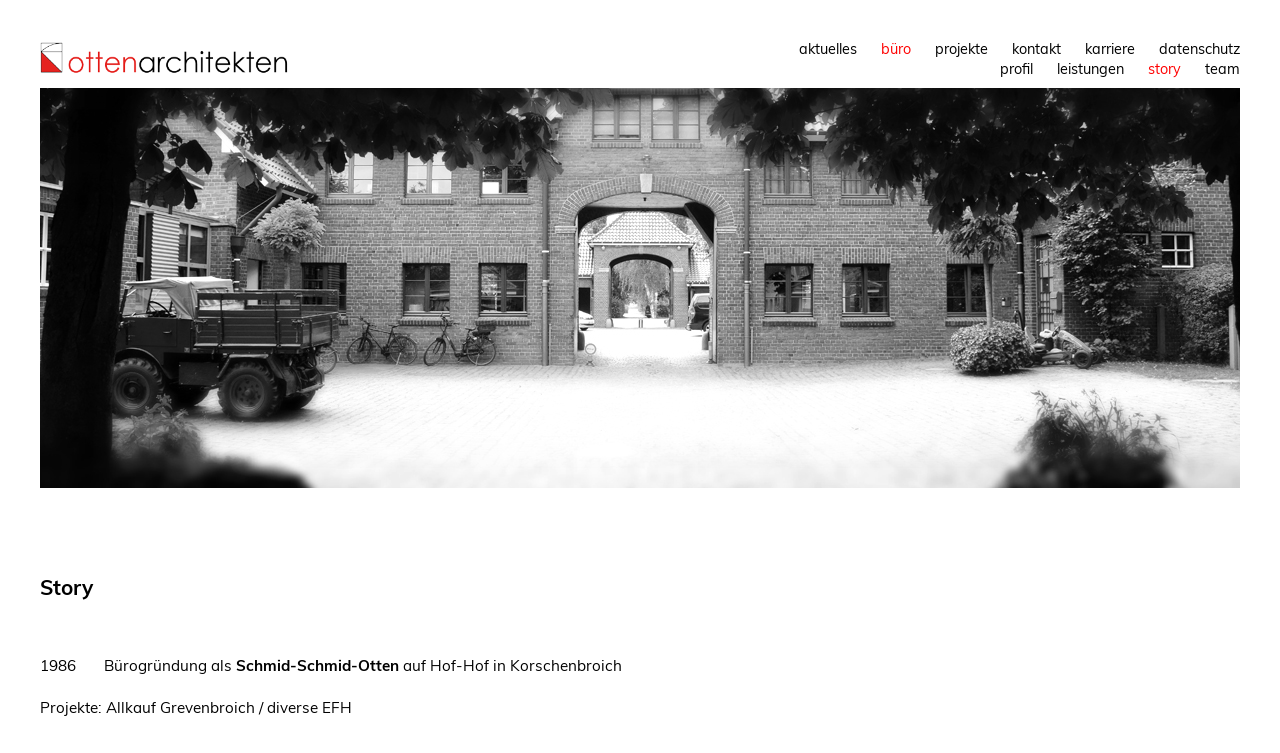

--- FILE ---
content_type: text/html; charset=UTF-8
request_url: https://ottenarchitekten.de/buero/story/
body_size: 7115
content:
<!DOCTYPE html PUBLIC "-//W3C//DTD XHTML 1.0 Transitional//DE" "http://www.w3.org/TR/xhtml1/DTD/xhtml1-transitional.dtd">
<html xmlns="http://www.w3.org/1999/xhtml" lang="de">
<head profile="http://gmpg.org/xfn/11">
<meta http-equiv="Content-Type" content="text/html; charset=UTF-8" />
<title>  Story - ottenarchitekten</title>
<link rel="stylesheet" href="https://ottenarchitekten.de/wp-content/themes/ottenarchitekten/style.css" type="text/css" media="screen" />
<meta name="HandheldFriendly" content="True" />
<meta name="MobileOptimized" content="320" />
<meta name="viewport" content="width=device-width, initial-scale=1.0" />
<meta name="apple-mobile-web-app-capable" content="yes" />
<meta name='viewport' content='width=device-width, initial-scale=1, maximum-scale=1, user-scalable=no' />

<link rel="apple-touch-icon" sizes="180x180" href="https://.ottenarchitekten.de//wp-content/uploads/apple-touch-icon.png">
<link rel="icon" type="image/png" sizes="32x32" href="https://ottenarchitekten.de//wp-content/uploads/favicon-32x32.png">
<link rel="icon" type="image/png" sizes="16x16" href="https://.ottenarchitekten.de//wp-content/uploads/favicon-16x16.png">
<link rel="mask-icon" href="https://ottenarchitekten.de/wp-content/uploads/safari-pinned-tab.svg" color="#ff0000">
<link rel="shortcut icon" href="https://ottenarchitekten.de/wp-content/uploads/favicon.ico">
<meta name="msapplication-TileColor" content="#ffffff">
<meta name="theme-color" content="#ffffff">
<meta name='robots' content='max-image-preview:large' />
<link rel='stylesheet' id='wp-block-library-css' href='https://ottenarchitekten.de/wp-includes/css/dist/block-library/style.min.css?ver=6.6.4' type='text/css' media='all' />
<style id='classic-theme-styles-inline-css' type='text/css'>
/*! This file is auto-generated */
.wp-block-button__link{color:#fff;background-color:#32373c;border-radius:9999px;box-shadow:none;text-decoration:none;padding:calc(.667em + 2px) calc(1.333em + 2px);font-size:1.125em}.wp-block-file__button{background:#32373c;color:#fff;text-decoration:none}
</style>
<style id='global-styles-inline-css' type='text/css'>
:root{--wp--preset--aspect-ratio--square: 1;--wp--preset--aspect-ratio--4-3: 4/3;--wp--preset--aspect-ratio--3-4: 3/4;--wp--preset--aspect-ratio--3-2: 3/2;--wp--preset--aspect-ratio--2-3: 2/3;--wp--preset--aspect-ratio--16-9: 16/9;--wp--preset--aspect-ratio--9-16: 9/16;--wp--preset--color--black: #000000;--wp--preset--color--cyan-bluish-gray: #abb8c3;--wp--preset--color--white: #ffffff;--wp--preset--color--pale-pink: #f78da7;--wp--preset--color--vivid-red: #cf2e2e;--wp--preset--color--luminous-vivid-orange: #ff6900;--wp--preset--color--luminous-vivid-amber: #fcb900;--wp--preset--color--light-green-cyan: #7bdcb5;--wp--preset--color--vivid-green-cyan: #00d084;--wp--preset--color--pale-cyan-blue: #8ed1fc;--wp--preset--color--vivid-cyan-blue: #0693e3;--wp--preset--color--vivid-purple: #9b51e0;--wp--preset--gradient--vivid-cyan-blue-to-vivid-purple: linear-gradient(135deg,rgba(6,147,227,1) 0%,rgb(155,81,224) 100%);--wp--preset--gradient--light-green-cyan-to-vivid-green-cyan: linear-gradient(135deg,rgb(122,220,180) 0%,rgb(0,208,130) 100%);--wp--preset--gradient--luminous-vivid-amber-to-luminous-vivid-orange: linear-gradient(135deg,rgba(252,185,0,1) 0%,rgba(255,105,0,1) 100%);--wp--preset--gradient--luminous-vivid-orange-to-vivid-red: linear-gradient(135deg,rgba(255,105,0,1) 0%,rgb(207,46,46) 100%);--wp--preset--gradient--very-light-gray-to-cyan-bluish-gray: linear-gradient(135deg,rgb(238,238,238) 0%,rgb(169,184,195) 100%);--wp--preset--gradient--cool-to-warm-spectrum: linear-gradient(135deg,rgb(74,234,220) 0%,rgb(151,120,209) 20%,rgb(207,42,186) 40%,rgb(238,44,130) 60%,rgb(251,105,98) 80%,rgb(254,248,76) 100%);--wp--preset--gradient--blush-light-purple: linear-gradient(135deg,rgb(255,206,236) 0%,rgb(152,150,240) 100%);--wp--preset--gradient--blush-bordeaux: linear-gradient(135deg,rgb(254,205,165) 0%,rgb(254,45,45) 50%,rgb(107,0,62) 100%);--wp--preset--gradient--luminous-dusk: linear-gradient(135deg,rgb(255,203,112) 0%,rgb(199,81,192) 50%,rgb(65,88,208) 100%);--wp--preset--gradient--pale-ocean: linear-gradient(135deg,rgb(255,245,203) 0%,rgb(182,227,212) 50%,rgb(51,167,181) 100%);--wp--preset--gradient--electric-grass: linear-gradient(135deg,rgb(202,248,128) 0%,rgb(113,206,126) 100%);--wp--preset--gradient--midnight: linear-gradient(135deg,rgb(2,3,129) 0%,rgb(40,116,252) 100%);--wp--preset--font-size--small: 13px;--wp--preset--font-size--medium: 20px;--wp--preset--font-size--large: 36px;--wp--preset--font-size--x-large: 42px;--wp--preset--spacing--20: 0.44rem;--wp--preset--spacing--30: 0.67rem;--wp--preset--spacing--40: 1rem;--wp--preset--spacing--50: 1.5rem;--wp--preset--spacing--60: 2.25rem;--wp--preset--spacing--70: 3.38rem;--wp--preset--spacing--80: 5.06rem;--wp--preset--shadow--natural: 6px 6px 9px rgba(0, 0, 0, 0.2);--wp--preset--shadow--deep: 12px 12px 50px rgba(0, 0, 0, 0.4);--wp--preset--shadow--sharp: 6px 6px 0px rgba(0, 0, 0, 0.2);--wp--preset--shadow--outlined: 6px 6px 0px -3px rgba(255, 255, 255, 1), 6px 6px rgba(0, 0, 0, 1);--wp--preset--shadow--crisp: 6px 6px 0px rgba(0, 0, 0, 1);}:where(.is-layout-flex){gap: 0.5em;}:where(.is-layout-grid){gap: 0.5em;}body .is-layout-flex{display: flex;}.is-layout-flex{flex-wrap: wrap;align-items: center;}.is-layout-flex > :is(*, div){margin: 0;}body .is-layout-grid{display: grid;}.is-layout-grid > :is(*, div){margin: 0;}:where(.wp-block-columns.is-layout-flex){gap: 2em;}:where(.wp-block-columns.is-layout-grid){gap: 2em;}:where(.wp-block-post-template.is-layout-flex){gap: 1.25em;}:where(.wp-block-post-template.is-layout-grid){gap: 1.25em;}.has-black-color{color: var(--wp--preset--color--black) !important;}.has-cyan-bluish-gray-color{color: var(--wp--preset--color--cyan-bluish-gray) !important;}.has-white-color{color: var(--wp--preset--color--white) !important;}.has-pale-pink-color{color: var(--wp--preset--color--pale-pink) !important;}.has-vivid-red-color{color: var(--wp--preset--color--vivid-red) !important;}.has-luminous-vivid-orange-color{color: var(--wp--preset--color--luminous-vivid-orange) !important;}.has-luminous-vivid-amber-color{color: var(--wp--preset--color--luminous-vivid-amber) !important;}.has-light-green-cyan-color{color: var(--wp--preset--color--light-green-cyan) !important;}.has-vivid-green-cyan-color{color: var(--wp--preset--color--vivid-green-cyan) !important;}.has-pale-cyan-blue-color{color: var(--wp--preset--color--pale-cyan-blue) !important;}.has-vivid-cyan-blue-color{color: var(--wp--preset--color--vivid-cyan-blue) !important;}.has-vivid-purple-color{color: var(--wp--preset--color--vivid-purple) !important;}.has-black-background-color{background-color: var(--wp--preset--color--black) !important;}.has-cyan-bluish-gray-background-color{background-color: var(--wp--preset--color--cyan-bluish-gray) !important;}.has-white-background-color{background-color: var(--wp--preset--color--white) !important;}.has-pale-pink-background-color{background-color: var(--wp--preset--color--pale-pink) !important;}.has-vivid-red-background-color{background-color: var(--wp--preset--color--vivid-red) !important;}.has-luminous-vivid-orange-background-color{background-color: var(--wp--preset--color--luminous-vivid-orange) !important;}.has-luminous-vivid-amber-background-color{background-color: var(--wp--preset--color--luminous-vivid-amber) !important;}.has-light-green-cyan-background-color{background-color: var(--wp--preset--color--light-green-cyan) !important;}.has-vivid-green-cyan-background-color{background-color: var(--wp--preset--color--vivid-green-cyan) !important;}.has-pale-cyan-blue-background-color{background-color: var(--wp--preset--color--pale-cyan-blue) !important;}.has-vivid-cyan-blue-background-color{background-color: var(--wp--preset--color--vivid-cyan-blue) !important;}.has-vivid-purple-background-color{background-color: var(--wp--preset--color--vivid-purple) !important;}.has-black-border-color{border-color: var(--wp--preset--color--black) !important;}.has-cyan-bluish-gray-border-color{border-color: var(--wp--preset--color--cyan-bluish-gray) !important;}.has-white-border-color{border-color: var(--wp--preset--color--white) !important;}.has-pale-pink-border-color{border-color: var(--wp--preset--color--pale-pink) !important;}.has-vivid-red-border-color{border-color: var(--wp--preset--color--vivid-red) !important;}.has-luminous-vivid-orange-border-color{border-color: var(--wp--preset--color--luminous-vivid-orange) !important;}.has-luminous-vivid-amber-border-color{border-color: var(--wp--preset--color--luminous-vivid-amber) !important;}.has-light-green-cyan-border-color{border-color: var(--wp--preset--color--light-green-cyan) !important;}.has-vivid-green-cyan-border-color{border-color: var(--wp--preset--color--vivid-green-cyan) !important;}.has-pale-cyan-blue-border-color{border-color: var(--wp--preset--color--pale-cyan-blue) !important;}.has-vivid-cyan-blue-border-color{border-color: var(--wp--preset--color--vivid-cyan-blue) !important;}.has-vivid-purple-border-color{border-color: var(--wp--preset--color--vivid-purple) !important;}.has-vivid-cyan-blue-to-vivid-purple-gradient-background{background: var(--wp--preset--gradient--vivid-cyan-blue-to-vivid-purple) !important;}.has-light-green-cyan-to-vivid-green-cyan-gradient-background{background: var(--wp--preset--gradient--light-green-cyan-to-vivid-green-cyan) !important;}.has-luminous-vivid-amber-to-luminous-vivid-orange-gradient-background{background: var(--wp--preset--gradient--luminous-vivid-amber-to-luminous-vivid-orange) !important;}.has-luminous-vivid-orange-to-vivid-red-gradient-background{background: var(--wp--preset--gradient--luminous-vivid-orange-to-vivid-red) !important;}.has-very-light-gray-to-cyan-bluish-gray-gradient-background{background: var(--wp--preset--gradient--very-light-gray-to-cyan-bluish-gray) !important;}.has-cool-to-warm-spectrum-gradient-background{background: var(--wp--preset--gradient--cool-to-warm-spectrum) !important;}.has-blush-light-purple-gradient-background{background: var(--wp--preset--gradient--blush-light-purple) !important;}.has-blush-bordeaux-gradient-background{background: var(--wp--preset--gradient--blush-bordeaux) !important;}.has-luminous-dusk-gradient-background{background: var(--wp--preset--gradient--luminous-dusk) !important;}.has-pale-ocean-gradient-background{background: var(--wp--preset--gradient--pale-ocean) !important;}.has-electric-grass-gradient-background{background: var(--wp--preset--gradient--electric-grass) !important;}.has-midnight-gradient-background{background: var(--wp--preset--gradient--midnight) !important;}.has-small-font-size{font-size: var(--wp--preset--font-size--small) !important;}.has-medium-font-size{font-size: var(--wp--preset--font-size--medium) !important;}.has-large-font-size{font-size: var(--wp--preset--font-size--large) !important;}.has-x-large-font-size{font-size: var(--wp--preset--font-size--x-large) !important;}
:where(.wp-block-post-template.is-layout-flex){gap: 1.25em;}:where(.wp-block-post-template.is-layout-grid){gap: 1.25em;}
:where(.wp-block-columns.is-layout-flex){gap: 2em;}:where(.wp-block-columns.is-layout-grid){gap: 2em;}
:root :where(.wp-block-pullquote){font-size: 1.5em;line-height: 1.6;}
</style>
<link rel='stylesheet' id='responsive-menu-pro-css' href='https://ottenarchitekten.de/wp-content/uploads/responsive-menu-pro/css/responsive-menu-pro-1.css?ver=393' type='text/css' media='all' />
<link rel='stylesheet' id='js_composer_front-css' href='//ottenarchitekten.de/wp-content/uploads/js_composer/js_composer_front_custom.css?ver=7.2' type='text/css' media='all' />
<link rel='stylesheet' id='the-grid-css' href='https://ottenarchitekten.de/wp-content/plugins/the-grid/frontend/assets/css/the-grid.min.css?ver=2.7.9.5' type='text/css' media='all' />
<style id='the-grid-inline-css' type='text/css'>
.tolb-holder{background:rgba(0,0,0,0.8)}.tolb-holder .tolb-close,.tolb-holder .tolb-title,.tolb-holder .tolb-counter,.tolb-holder .tolb-next i,.tolb-holder .tolb-prev i{color:#ffffff}.tolb-holder .tolb-load{border-color:rgba(255,255,255,0.2);border-left:3px solid #ffffff}
.to-heart-icon,.to-heart-icon svg,.to-post-like,.to-post-like .to-like-count{position:relative;display:inline-block}.to-post-like{width:auto;cursor:pointer;font-weight:400}.to-heart-icon{float:left;margin:0 4px 0 0}.to-heart-icon svg{overflow:visible;width:15px;height:14px}.to-heart-icon g{-webkit-transform:scale(1);transform:scale(1)}.to-heart-icon path{-webkit-transform:scale(1);transform:scale(1);transition:fill .4s ease,stroke .4s ease}.no-liked .to-heart-icon path{fill:#999;stroke:#999}.empty-heart .to-heart-icon path{fill:transparent!important;stroke:#999}.liked .to-heart-icon path,.to-heart-icon svg:hover path{fill:#ff6863!important;stroke:#ff6863!important}@keyframes heartBeat{0%{transform:scale(1)}20%{transform:scale(.8)}30%{transform:scale(.95)}45%{transform:scale(.75)}50%{transform:scale(.85)}100%{transform:scale(.9)}}@-webkit-keyframes heartBeat{0%,100%,50%{-webkit-transform:scale(1)}20%{-webkit-transform:scale(.8)}30%{-webkit-transform:scale(.95)}45%{-webkit-transform:scale(.75)}}.heart-pulse g{-webkit-animation-name:heartBeat;animation-name:heartBeat;-webkit-animation-duration:1s;animation-duration:1s;-webkit-animation-iteration-count:infinite;animation-iteration-count:infinite;-webkit-transform-origin:50% 50%;transform-origin:50% 50%}.to-post-like a{color:inherit!important;fill:inherit!important;stroke:inherit!important}
</style>
<!--n2css--><script type="text/javascript" src="https://ottenarchitekten.de/wp-includes/js/jquery/jquery.min.js?ver=3.7.1" id="jquery-core-js"></script>
<script type="text/javascript" src="https://ottenarchitekten.de/wp-includes/js/jquery/jquery-migrate.min.js?ver=3.4.1" id="jquery-migrate-js"></script>
<script type="text/javascript" src="https://ottenarchitekten.de/wp-content/plugins/responsive-menu-pro/public/js/noscroll.js" id="responsive-menu-pro-noscroll-js"></script>
<script></script><link rel="https://api.w.org/" href="https://ottenarchitekten.de/wp-json/" /><link rel="alternate" title="JSON" type="application/json" href="https://ottenarchitekten.de/wp-json/wp/v2/pages/42" /><link rel="EditURI" type="application/rsd+xml" title="RSD" href="https://ottenarchitekten.de/xmlrpc.php?rsd" />
<link rel="canonical" href="https://ottenarchitekten.de/buero/story/" />
<link rel='shortlink' href='https://ottenarchitekten.de/?p=42' />
<link rel="alternate" title="oEmbed (JSON)" type="application/json+oembed" href="https://ottenarchitekten.de/wp-json/oembed/1.0/embed?url=https%3A%2F%2Fottenarchitekten.de%2Fbuero%2Fstory%2F" />
<link rel="alternate" title="oEmbed (XML)" type="text/xml+oembed" href="https://ottenarchitekten.de/wp-json/oembed/1.0/embed?url=https%3A%2F%2Fottenarchitekten.de%2Fbuero%2Fstory%2F&#038;format=xml" />
<meta name="cdp-version" content="1.5.0" /><!-- Generated by Jetpack Social -->
<meta property="og:title" content="Story">
<meta property="og:url" content="https://ottenarchitekten.de/buero/story/">
<meta property="og:description" content="Besuche den Beitrag für mehr Info.">
<!-- / Jetpack Social -->
<meta name="generator" content="Powered by WPBakery Page Builder - drag and drop page builder for WordPress."/>
<style type="text/css" data-type="vc_shortcodes-custom-css">.vc_custom_1561966975842{padding-top: 50px !important;}.vc_custom_1561967002532{padding-right: 20px !important;}</style><noscript><style> .wpb_animate_when_almost_visible { opacity: 1; }</style></noscript></head>

<body class="page-template-default page page-id-42 page-child parent-pageid-34 wpb-js-composer js-comp-ver-7.2 vc_responsive responsive-menu-pro-fade-top">
<!--[if lte IE 8]>
<div id="warning">
<h2 class="red">Achtung! Ihr Browser wird nicht unterstützt.</h2>
<p>Sie verwenden den Internetexplorer 8, 7 oder 6. Diese Versionen sind veraltet und werden von Microsoft nicht mehr unterstützt.</br>Bitte benutzten Sie einen neueren Browser.</p>
<p>Wenn Sie eine aktuelle Version herunterladen möchten, dann können Sie dies  auf der Seite von <a href="https://www.microsoft.com/de-de/download/internet-explorer.aspx" rel="nofollow" target="_blank">Microsoft</a> tun.</p>
</div>
<![endif]-->


<div id="main" class="clearbox">
<div id="header">
	<div id="logo"><a href="/"><img src="https://ottenarchitekten.de/wp-content/themes/ottenarchitekten/img/ottenarchitekten-logo-symbol.png" alt="ottenarchitekten" /></a></div>
	<div id="responsive-menu">
<button id="responsive-menu-pro-button"
        class="responsive-menu-pro-button responsive-menu-pro-boring
                 responsive-menu-pro-accessible"
        type="button"
        aria-label="Menu">

    
    <span class="responsive-menu-pro-box">
        <span class="responsive-menu-pro-inner"></span>
    </span>

    </button>

<div id="responsive-menu-pro-container" class=" fade-top">
    <div id="responsive-menu-pro-wrapper" role="navigation" aria-label="hauptmenue">
                                        <div id="responsive-menu-pro-title">
        
        
        
        
        Menü

            </div>
                                                <ul id="responsive-menu-pro" role="menubar" aria-label="hauptmenue" ><li id="responsive-menu-pro-item-1276" class=" menu-item menu-item-type-post_type menu-item-object-page responsive-menu-pro-item responsive-menu-pro-desktop-menu-col-auto" role="none"><a href="https://ottenarchitekten.de/aktuelles/" class="responsive-menu-pro-item-link" role="menuitem">Aktuelles</a></li><li id="responsive-menu-pro-item-50" class=" menu-item menu-item-type-custom menu-item-object-custom current-menu-ancestor current-menu-parent menu-item-has-children responsive-menu-pro-item responsive-menu-pro-item-current-ancestor responsive-menu-pro-item-current-parent responsive-menu-pro-item-has-children responsive-menu-pro-desktop-menu-col-auto" role="none"><a href="/buero/profil/" class="responsive-menu-pro-item-link" role="menuitem">Büro<div class="responsive-menu-pro-subarrow">▼</div></a><ul aria-label='Büro' role='menu' data-depth='2' class='responsive-menu-pro-submenu responsive-menu-pro-submenu-depth-1'><li id="responsive-menu-pro-item-51" class=" menu-item menu-item-type-post_type menu-item-object-page responsive-menu-pro-item" role="none"><a href="https://ottenarchitekten.de/buero/profil/" class="responsive-menu-pro-item-link" role="menuitem">Profil</a></li><li id="responsive-menu-pro-item-52" class=" menu-item menu-item-type-post_type menu-item-object-page responsive-menu-pro-item" role="none"><a href="https://ottenarchitekten.de/buero/leistungen/" class="responsive-menu-pro-item-link" role="menuitem">Leistungen</a></li><li id="responsive-menu-pro-item-54" class=" menu-item menu-item-type-post_type menu-item-object-page current-menu-item page_item page-item-42 current_page_item responsive-menu-pro-item responsive-menu-pro-current-item" role="none"><a href="https://ottenarchitekten.de/buero/story/" class="responsive-menu-pro-item-link" role="menuitem">Story</a></li><li id="responsive-menu-pro-item-53" class=" menu-item menu-item-type-post_type menu-item-object-page responsive-menu-pro-item" role="none"><a href="https://ottenarchitekten.de/buero/team/" class="responsive-menu-pro-item-link" role="menuitem">Team</a></li></ul></li><li id="responsive-menu-pro-item-222" class=" menu-item menu-item-type-custom menu-item-object-custom menu-item-has-children responsive-menu-pro-item responsive-menu-pro-item-has-children responsive-menu-pro-desktop-menu-col-auto" role="none"><a href="/projekte/uebersicht/" class="responsive-menu-pro-item-link" role="menuitem">Projekte<div class="responsive-menu-pro-subarrow">▼</div></a><ul aria-label='Projekte' role='menu' data-depth='2' class='responsive-menu-pro-submenu responsive-menu-pro-submenu-depth-1'><li id="responsive-menu-pro-item-166" class=" menu-item menu-item-type-post_type menu-item-object-page responsive-menu-pro-item" role="none"><a href="https://ottenarchitekten.de/projekte/uebersicht/" class="responsive-menu-pro-item-link" role="menuitem">Übersicht</a></li><li id="responsive-menu-pro-item-152" class=" menu-item menu-item-type-post_type menu-item-object-page responsive-menu-pro-item" role="none"><a href="https://ottenarchitekten.de/projekte/wohnen/" class="responsive-menu-pro-item-link" role="menuitem">Wohnen</a></li><li id="responsive-menu-pro-item-153" class=" menu-item menu-item-type-post_type menu-item-object-page responsive-menu-pro-item" role="none"><a href="https://ottenarchitekten.de/projekte/handel/" class="responsive-menu-pro-item-link" role="menuitem">Handel</a></li><li id="responsive-menu-pro-item-182" class=" menu-item menu-item-type-post_type menu-item-object-page responsive-menu-pro-item" role="none"><a href="https://ottenarchitekten.de/projekte/buero/" class="responsive-menu-pro-item-link" role="menuitem">Büro</a></li><li id="responsive-menu-pro-item-183" class=" menu-item menu-item-type-post_type menu-item-object-page responsive-menu-pro-item" role="none"><a href="https://ottenarchitekten.de/projekte/gewerbe/" class="responsive-menu-pro-item-link" role="menuitem">Gewerbe</a></li><li id="responsive-menu-pro-item-184" class=" menu-item menu-item-type-post_type menu-item-object-page responsive-menu-pro-item" role="none"><a href="https://ottenarchitekten.de/projekte/denkmal/" class="responsive-menu-pro-item-link" role="menuitem">Denkmal</a></li><li id="responsive-menu-pro-item-2112" class=" menu-item menu-item-type-post_type menu-item-object-page responsive-menu-pro-item" role="none"><a href="https://ottenarchitekten.de/projekte/bildung/" class="responsive-menu-pro-item-link" role="menuitem">Bildung</a></li></ul></li><li id="responsive-menu-pro-item-891" class=" menu-item menu-item-type-custom menu-item-object-custom menu-item-has-children responsive-menu-pro-item responsive-menu-pro-item-has-children responsive-menu-pro-desktop-menu-col-auto" role="none"><a href="/kontakt/" class="responsive-menu-pro-item-link" role="menuitem">Kontakt<div class="responsive-menu-pro-subarrow">▼</div></a><ul aria-label='Kontakt' role='menu' data-depth='2' class='responsive-menu-pro-submenu responsive-menu-pro-submenu-depth-1'><li id="responsive-menu-pro-item-890" class=" menu-item menu-item-type-post_type menu-item-object-page responsive-menu-pro-item" role="none"><a href="https://ottenarchitekten.de/kontakt/" class="responsive-menu-pro-item-link" role="menuitem">Kontakt</a></li><li id="responsive-menu-pro-item-889" class=" menu-item menu-item-type-post_type menu-item-object-page responsive-menu-pro-item" role="none"><a href="https://ottenarchitekten.de/impressum/" class="responsive-menu-pro-item-link" role="menuitem">Impressum</a></li></ul></li><li id="responsive-menu-pro-item-30" class=" menu-item menu-item-type-post_type menu-item-object-page responsive-menu-pro-item responsive-menu-pro-desktop-menu-col-auto" role="none"><a href="https://ottenarchitekten.de/karriere/" class="responsive-menu-pro-item-link" role="menuitem">Karriere</a></li><li id="responsive-menu-pro-item-2056" class=" menu-item menu-item-type-post_type menu-item-object-page responsive-menu-pro-item" role="none"><a href="https://ottenarchitekten.de/datenschutz/" class="responsive-menu-pro-item-link" role="menuitem">Datenschutz</a></li></ul>                                                                </div>
</div>

</div>
<div id="menu" class="clearbox">
<div class="menu-hauptmenue-container"><ul id="menu-hauptmenue" class="menu"><li id="menu-item-1276" class="menu-item menu-item-type-post_type menu-item-object-page menu-item-1276"><a href="https://ottenarchitekten.de/aktuelles/">Aktuelles</a></li>
<li id="menu-item-50" class="menu-item menu-item-type-custom menu-item-object-custom current-menu-ancestor current-menu-parent menu-item-has-children menu-item-50"><a href="/buero/profil/">Büro</a>
<ul class="sub-menu">
	<li id="menu-item-51" class="menu-item menu-item-type-post_type menu-item-object-page menu-item-51"><a href="https://ottenarchitekten.de/buero/profil/">Profil</a></li>
	<li id="menu-item-52" class="menu-item menu-item-type-post_type menu-item-object-page menu-item-52"><a href="https://ottenarchitekten.de/buero/leistungen/">Leistungen</a></li>
	<li id="menu-item-54" class="menu-item menu-item-type-post_type menu-item-object-page current-menu-item page_item page-item-42 current_page_item menu-item-54 active "><a href="https://ottenarchitekten.de/buero/story/" aria-current="page">Story</a></li>
	<li id="menu-item-53" class="menu-item menu-item-type-post_type menu-item-object-page menu-item-53"><a href="https://ottenarchitekten.de/buero/team/">Team</a></li>
</ul>
</li>
<li id="menu-item-222" class="menu-item menu-item-type-custom menu-item-object-custom menu-item-has-children menu-item-222"><a href="/projekte/uebersicht/">Projekte</a>
<ul class="sub-menu">
	<li id="menu-item-166" class="menu-item menu-item-type-post_type menu-item-object-page menu-item-166"><a href="https://ottenarchitekten.de/projekte/uebersicht/">Übersicht</a></li>
	<li id="menu-item-152" class="menu-item menu-item-type-post_type menu-item-object-page menu-item-152"><a href="https://ottenarchitekten.de/projekte/wohnen/">Wohnen</a></li>
	<li id="menu-item-153" class="menu-item menu-item-type-post_type menu-item-object-page menu-item-153"><a href="https://ottenarchitekten.de/projekte/handel/">Handel</a></li>
	<li id="menu-item-182" class="menu-item menu-item-type-post_type menu-item-object-page menu-item-182"><a href="https://ottenarchitekten.de/projekte/buero/">Büro</a></li>
	<li id="menu-item-183" class="menu-item menu-item-type-post_type menu-item-object-page menu-item-183"><a href="https://ottenarchitekten.de/projekte/gewerbe/">Gewerbe</a></li>
	<li id="menu-item-184" class="menu-item menu-item-type-post_type menu-item-object-page menu-item-184"><a href="https://ottenarchitekten.de/projekte/denkmal/">Denkmal</a></li>
	<li id="menu-item-2112" class="menu-item menu-item-type-post_type menu-item-object-page menu-item-2112"><a href="https://ottenarchitekten.de/projekte/bildung/">Bildung</a></li>
</ul>
</li>
<li id="menu-item-891" class="menu-item menu-item-type-custom menu-item-object-custom menu-item-has-children menu-item-891"><a href="/kontakt/">Kontakt</a>
<ul class="sub-menu">
	<li id="menu-item-890" class="menu-item menu-item-type-post_type menu-item-object-page menu-item-890"><a href="https://ottenarchitekten.de/kontakt/">Kontakt</a></li>
	<li id="menu-item-889" class="menu-item menu-item-type-post_type menu-item-object-page menu-item-889"><a href="https://ottenarchitekten.de/impressum/">Impressum</a></li>
</ul>
</li>
<li id="menu-item-30" class="menu-item menu-item-type-post_type menu-item-object-page menu-item-30"><a href="https://ottenarchitekten.de/karriere/">Karriere</a></li>
<li id="menu-item-2056" class="menu-item menu-item-type-post_type menu-item-object-page menu-item-2056"><a href="https://ottenarchitekten.de/datenschutz/">Datenschutz</a></li>
</ul></div>	
</div>

<div class="clear"></div>
</div><!-- header -->

<div id="wrap" class="clearbox">
<div id="content" class="clearbox">
<div id="text" class="clearbox"><div class="entry"><div class="wpb-content-wrapper"><div class="vc_row wpb_row vc_row-fluid"><div class="wpb_column vc_column_container vc_col-sm-12"><div class="vc_column-inner"><div class="wpb_wrapper">
	<div  class="wpb_single_image wpb_content_element vc_align_left">
		
		<figure class="wpb_wrapper vc_figure">
			<div class="vc_single_image-wrapper   vc_box_border_grey"><img decoding="async" class="vc_single_image-img " src="https://ottenarchitekten.de/wp-content/uploads/Ansicht-Hof-Hof-Miniatureffekt-sw.jpg" width="1200" height="400" alt="Ansicht Hof-Hof - Miniatureffekt sw" title="Ansicht Hof-Hof - Miniatureffekt sw" loading="lazy" /></div>
		</figure>
	</div>
</div></div></div></div><div class="vc_row wpb_row vc_row-fluid vc_custom_1561966975842"><div class="wpb_column vc_column_container vc_col-sm-12"><div class="vc_column-inner"><div class="wpb_wrapper">
	<div class="wpb_text_column wpb_content_element " >
		<div class="wpb_wrapper">
			<h1>Story</h1>

		</div>
	</div>
<div class="vc_row wpb_row vc_inner vc_row-fluid"><div class="wpb_column vc_column_container vc_col-sm-12"><div class="vc_column-inner vc_custom_1561967002532"><div class="wpb_wrapper">
	<div class="wpb_text_column wpb_content_element " >
		<div class="wpb_wrapper">
			<p>1986       Bürogründung als <strong>Schmid-Schmid-Otten</strong> auf Hof-Hof in Korschenbroich</p>
<p>Projekte: Allkauf Grevenbroich / diverse EFH</p>
<p>1989       Team:<strong> 10+</strong></p>
<p>1990       Aufbruch Ost</p>
<p>Projekte: EKZ in Gera, Halle, Zwickau, Leipzig</p>
<p>1992       Umfirmierung in <strong>Architekten &amp; Ingenieure Fritz Otten</strong></p>
<p>Team: <strong>20+</strong></p>
<p>1997       EKZ Sachsen-Allee, Chemnitz</p>
<p>2001       Partner: Fritz Otten, Martin Dielen, Georg Gemmer</p>
<p>Projekte: Hochschule Niederrhein MG</p>
<p>2002       Projekte: City-Markt-Center, MG Rheydt</p>
<p>2009       Umfirmierung in <strong>OttenArchitekten GmbH</strong></p>
<p>2010       Projekte: Heinrich-Heine Gärten, Düsseldorf</p>
<p>2012       Projekte: Indupark-Center, Dortmund-Oespel</p>
<p>2018       Geschäftsführer Carsten Servaes</p>
<p>Projekte: Fynch-Hatton, MG</p>
<p>2020       Team: <strong>30+</strong></p>
<p>Projekte: Markthalle MG, Hotel MG, Kältezentrale Heidelberg</p>
<p>2022       Projekte: Quooker Headquarter, Korschenbroich</p>

		</div>
	</div>
</div></div></div></div></div></div></div></div>
</div></div></div><!-- text -->
</div><!-- content -->
</div><!-- wrap -->
</div><!-- main -->
</div><!-- stickydiv -->
<div id="footer-wrapper" class="clearbox">
<div id="footer" class="clearbox">
</div><!-- footer -->
</div><!-- footer wrapper -->
<script type="text/javascript" src="https://ottenarchitekten.de/wp-content/uploads/responsive-menu-pro/js/responsive-menu-pro-1.js?ver=524" id="responsive-menu-pro-js"></script>
<script type="text/javascript" src="https://ottenarchitekten.de/wp-includes/js/jquery/ui/effect.min.js?ver=1.13.3" id="jquery-effects-core-js"></script>
<script type="text/javascript" id="the-grid-js-extra">
/* <![CDATA[ */
var tg_global_var = {"url":"https:\/\/ottenarchitekten.de\/wp-admin\/admin-ajax.php","nonce":"c18a255f1d","is_mobile":null,"mediaelement":"","mediaelement_ex":null,"lightbox_autoplay":"","debounce":"","meta_data":null,"main_query":{"page":0,"pagename":"story","error":"","m":"","p":0,"post_parent":"","subpost":"","subpost_id":"","attachment":"","attachment_id":0,"name":"story","page_id":0,"second":"","minute":"","hour":"","day":0,"monthnum":0,"year":0,"w":0,"category_name":"","tag":"","cat":"","tag_id":"","author":"","author_name":"","feed":"","tb":"","paged":0,"meta_key":"","meta_value":"","preview":"","s":"","sentence":"","title":"","fields":"","menu_order":"","embed":"","category__in":[],"category__not_in":[],"category__and":[],"post__in":[],"post__not_in":[],"post_name__in":[],"tag__in":[],"tag__not_in":[],"tag__and":[],"tag_slug__in":[],"tag_slug__and":[],"post_parent__in":[],"post_parent__not_in":[],"author__in":[],"author__not_in":[],"search_columns":[],"ignore_sticky_posts":false,"suppress_filters":false,"cache_results":true,"update_post_term_cache":true,"update_menu_item_cache":false,"lazy_load_term_meta":true,"update_post_meta_cache":true,"post_type":"","posts_per_page":10,"nopaging":false,"comments_per_page":"50","no_found_rows":false,"order":"DESC"}};
/* ]]> */
</script>
<script type="text/javascript" src="https://ottenarchitekten.de/wp-content/plugins/the-grid/frontend/assets/js/the-grid.min.js?ver=2.7.9.5" id="the-grid-js"></script>
<script type="text/javascript" src="https://ottenarchitekten.de/wp-content/plugins/js_composer/assets/js/dist/js_composer_front.min.js?ver=7.2" id="wpb_composer_front_js-js"></script>
<script></script><script type="text/javascript">var to_like_post = {"url":"https://ottenarchitekten.de/wp-admin/admin-ajax.php","nonce":"605bdfb9f3"};!function(t){"use strict";t(document).ready(function(){t(document).on("click",".to-post-like:not('.to-post-like-unactive')",function(e){e.preventDefault();var o=t(this),n=o.data("post-id"),s=parseInt(o.find(".to-like-count").text());return o.addClass("heart-pulse"),t.ajax({type:"post",url:to_like_post.url,data:{nonce:to_like_post.nonce,action:"to_like_post",post_id:n,like_nb:s},context:o,success:function(e){e&&((o=t(this)).attr("title",e.title),o.find(".to-like-count").text(e.count),o.removeClass(e.remove_class+" heart-pulse").addClass(e.add_class))}}),!1})})}(jQuery);</script></body>
</html>

--- FILE ---
content_type: text/css
request_url: https://ottenarchitekten.de/wp-content/themes/ottenarchitekten/style.css
body_size: 2662
content:
/*
Theme Name: OttenArchitekten
Theme URI: ottenarchitekten
Author: Detayls GbR
Author URI: http://wordpress.org/
Description: Theme für Otten Architekten
Version: 1.0
Text Domain: ottenarchitekten
*/


/* Otten Architekten CSS-Sheet - Stand: 15. März 2019 */

/* Typo */
/* muli-regular - latin */
@font-face {
  font-family: 'Muli';
  font-style: normal;
  font-weight: 400;
  src: url('fonts/muli-v12-latin-regular.eot'); /* IE9 Compat Modes */
  src: local('Muli Regular'), local('Muli-Regular'),
       url('fonts/muli-v12-latin-regular.eot?#iefix') format('embedded-opentype'), /* IE6-IE8 */
       url('fonts/muli-v12-latin-regular.woff2') format('woff2'), /* Super Modern Browsers */
       url('fonts/muli-v12-latin-regular.woff') format('woff'), /* Modern Browsers */
       url('fonts/muli-v12-latin-regular.ttf') format('truetype'), /* Safari, Android, iOS */
       url('fonts/muli-v12-latin-regular.svg#Muli') format('svg'); /* Legacy iOS */
}
/* muli-700 - latin */
@font-face {
  font-family: 'Muli';
  font-style: normal;
  font-weight: 700;
  src: url('fonts/muli-v12-latin-700.eot'); /* IE9 Compat Modes */
  src: local('Muli Bold'), local('Muli-Bold'),
       url('fonts/muli-v12-latin-700.eot?#iefix') format('embedded-opentype'), /* IE6-IE8 */
       url('fonts/muli-v12-latin-700.woff2') format('woff2'), /* Super Modern Browsers */
       url('fonts/muli-v12-latin-700.woff') format('woff'), /* Modern Browsers */
       url('fonts/muli-v12-latin-700.ttf') format('truetype'), /* Safari, Android, iOS */
       url('fonts/muli-v12-latin-700.svg#Muli') format('svg'); /* Legacy iOS */
}

/* Scrollbar auslösen, damit kein Versatz entsteht */

html {
	height: 100%;
	overflow-y: scroll;
}

/* Allgemeines */

* { padding: 0; 
	margin: 0;
	outline: none;
	-webkit-margin-before: 0;
	-webkit-margin-after: 0;
	}
	
body {
	font-family: 'Muli', Arial;
	color: #000;
	font-weight: 400;
	height: 100%;
	display: grid;
	grid-template-rows: auto 1fr auto;
	}

/* Fixes */

.clearbox:after {
	content: ' ';
	display: block;
	clear: both;
}
.clear {
	clear: both;
}


/* Typo */

p, ul, table {
	font-size: 0.95em;
	}

p {
	margin-bottom: 15px;
	line-height: 1.8em;
}


a {
	color: #000;
	text-decoration: none;
	border-bottom: 1px solid #ccc;
	}

	a img {border: 0 !important;}

	
h1, h2, h3, h4 {
	font-weight: bold;
	line-height: 1.4em;
}

h1,h2 {
	font-size: 1.3em;
	
	padding-bottom: 15px;
}

	h2+h3 {padding-top: 15px;}

h3 {
	margin-bottom: 15px;
	font-weight: 300;
	font-size: 1.0em;
	}

h4 {
	font-weight: 700;
	font-size: 1.0em;
}


#content ul {
	margin-left: 20px;
	line-height: 1.8em;
	margin-bottom: 15px;
}

strong {font-weight: bold; }

table td {padding: 0 10px 5px 0;}
	
/* Header */

#header {
	max-width: 1200px;
	margin: 40px auto 10px auto;
}

#logo {
	width: 250px;
	margin: 0 auto;
	float: left;
}
	#logo a {
		border-bottom: none;
	}
	#logo a img {
		border: none !important;
		box-sizing: border-box;
	}
	#logo img {
		width: 100%;
		height: auto;
	}
	

/* Content Elemente */

#content {
	max-width: 1200px;
	margin: 0 auto;
	clear: both;
	padding: 0 25px 40px 25px;
}

	#content.referenzcontent {
		max-width: 1400px;
	}
	#content.referenzcontent .textbereich {
		max-width: 1200px;
		margin: 0 auto;
	}


	
/* Menu */

#menu {
	margin: 0 auto;
	padding: 0 0 20px 0;
	margin-top: 0;
	float: right;
	position: relative;
	min-width: 570px;
	text-transform: lowercase;
	}
	
	#menu ul {
     text-align: right;
     margin: 0;
     padding: 0;
     font-size: 0.9em;
	}
 
	#menu li {
     display: inline;
     list-style: none;
     margin: 0 10px;
	}
	#menu li:last-of-type {
		margin-right: 0;
	}
	#menu li a {
	color: #000;
	padding: 5px 0 0 0;
	text-align: center;
	border-bottom: none;
	}
	#menu li a:hover,
	#menu li a:focus,
	#menu li a:active {
		color: #ff0000;
	}
	#menu li.current_page_item a,
	#menu li.current-menu-parent > a,
	body.referenz-template-default #menu-item-222 > a,
	body.page-id-118 #menu-item-50 > a {
		color: #ff0000;
	}
	
	/* Eingefärbe Links bei einzelnen Projekten */
	
	body.referenz-template-default.aktuell #menu-item-181 > a,
	body.referenz-template-default.handel #menu-item-153 > a,
	body.referenz-template-default.buero #menu-item-182 > a,
	body.referenz-template-default.gewerbe #menu-item-183 > a,
	body.referenz-template-default.denkmal #menu-item-184 > a,
	body.referenz-template-default.uebersicht #menu-item-166 > a,
	body.referenz-template-default.wohnen #menu-item-152 > a {
		color: #ff0000;
	}
	
	
/* Vertical Dropdown */

#menu ul li.menu-item {
	display: inline-block;
}

#menu .sub-menu {
	position: absolute;
	right: 0;
	bottom: 0px;
	padding: 0 0 0 0;
	z-index: 2000;
	opacity: 0;
	visibility: hidden;
	text-align: right;
	width: 100%;
	font-size: 1.0em;
	background: #fff;
}
#menu .sub-menu li {
	display: inline-block;
	
}
#menu .sub-menu li a {
  text-decoration: none;
  display: block;
  padding-top: 0;
}

#menu ul.sub-menu a:hover {color: #ff0000;}

#menu .menu-item-has-children:hover > .sub-menu {
	opacity: 1;
	visibility: visible;
	z-index: 6000;
	}

#menu .current-menu-parent > .sub-menu {
	opacity: 1;
	visibility: visible;
	z-index: 5000;
}
.sub-menu {
-webkit-transition: .3s all;
-moz-transition: .3s all;
-ms-transition: .3s all;
-o-transition: .3s all;
transition: .3s all;
}

/* Menu Projekte & Ansprechpartner */

body.referenz-template-default #menu-item-222 .sub-menu,
body.page-id-118 #menu-item-50 .sub-menu {
	opacity: 1;
	visibility: visible;
	z-index: 5000;
}

/* Ansprechpartner Team Aktiv */
body.page-id-118 #menu-item-53 a {
	color: #ff0000;
}


/* Mobile Menu */

#responsive-menu-pro-container #responsive-menu-pro-wrapper {
	border-right: 1px solid #d2d2d2;
}


/* Textbereich nach innen versetzt */

.textbereich {
	margin: 0 auto !important;
	padding-top: 50px;
	max-width: 700px;
}

/* Footer */


#footer-wrapper {
	background: #fff;
	display: none;
}

#footer {
	text-align: right;
	color: #000;
	margin-right: 25px;
	}
	#footer p {
	margin-bottom: 10px;
	}
	#footer #footer2 {
		width: 100%;
		float: right;
		text-align: right;
	}
	#footer a {color: #000;border-bottom: none;}
	#footer a:hover {color: #ff0000;}


/* IE9 */
	
.vc_single_image-wrapper img {max-width: 100%; height: auto;}
.vc_empty_space {clear: both;}
.vc_gitem-zone-img {max-width: 100%; height: auto;}
.clearrow {clear: both;}
.iframediv iframe {width: 100% !important;}
:root .noie9{display:none \ ;}

/* Responsive */

	
@media only screen and (max-width: 1200px) {
	#header {
		padding-left: 25px;
		padding-right: 25px;
	}	
	}

@media only screen and (max-width: 890px) { 
	#menu {
		display: none;
	}
	#header {
		margin-top: 20px;
	}
	
	}
@media screen and (max-width: 370px) {
	#header {
		margin-top: 17px;
	}
	#logo {
		width: 220px;
	}
}
	
body .borlabs-cookie-bct {
	min-width: inherit !important;
}

/* SCrollbar */

::-webkit-scrollbar {
  width: 15px;
  height: 15px;
}
::-webkit-scrollbar-button {
  width: 0px;
  height: 0px;
}
::-webkit-scrollbar-thumb {
  background: #e1e1e1;
  border: 0px none #ffffff;
  border-radius: 0px;
}
::-webkit-scrollbar-thumb:hover {
  background: #ff0000;
}
::-webkit-scrollbar-thumb:active {
  background: #000000;
}
::-webkit-scrollbar-track {
  background: #666666;
  border: 0px none #ffffff;
  border-radius: 0px;
}
::-webkit-scrollbar-track:hover {
  background: #666666;
}
::-webkit-scrollbar-track:active {
  background: #333333;
}
::-webkit-scrollbar-corner {
  background: transparent;
}

/* Sticky Footer */

html {
  height: 100%;
}

body {
  height: 100%;
  display: flex;
  flex-direction: column;
}

#main {
  flex: 1;
}

/* Cookie Bar Footer Versatz */

html.has-cookie-bar #footer-wrapper {
	padding-bottom: 50px;
}
	@media screen and (max-width: 670px) {
		html.has-cookie-bar #footer-wrapper {
		padding-bottom: 75px;
	}
	}
 
/* Cookie Bar Styling */

.has-cookie-bar #catapult-cookie-bar {
	padding: 10px 15px 10px 15px !important;
	font-size: 0.8em !important;
}
button#catapultCookie {
	font-family: 'Muli', Arial !important;
	font-size: 0.9em !important;
	border-radius: 0 !important;
}

/* Grid */

.tg-item .tg-cats-holder *, .tg-item .tg-item-excerpt, .tg-item .tg-item-title, .tg-item .tg-item-title a {
	word-break: break-word !important;
	-webkit-hyphens: none !important;
	-moz-hyphens: none !important;
	-ms-hyphens: none !important;
	hyphens: none !important;
}

/* Slider */

@media screen and (max-width: 1320px) {
	body div#n2-ss-5 #n2-ss-5-arrow-previous {
	left: 5px !important;
} 
	body div#n2-ss-5 #n2-ss-5-arrow-next {
	right: 5px !important;
} 
}

/* Button */

.vc_btn3.vc_btn3-color-danger, .vc_btn3.vc_btn3-color-danger.vc_btn3-style-flat {
	background: #ff0000 !important;
	color: #fff !important;
}

.vc_btn3.vc_btn3-color-danger:hover, .vc_btn3.vc_btn3-color-danger.vc_btn3-style-flat:hover {
	background: #d50202 !important;
}
.vc_btn3.vc_btn3-size-sm {
	font-size: 0.95em !important;
}